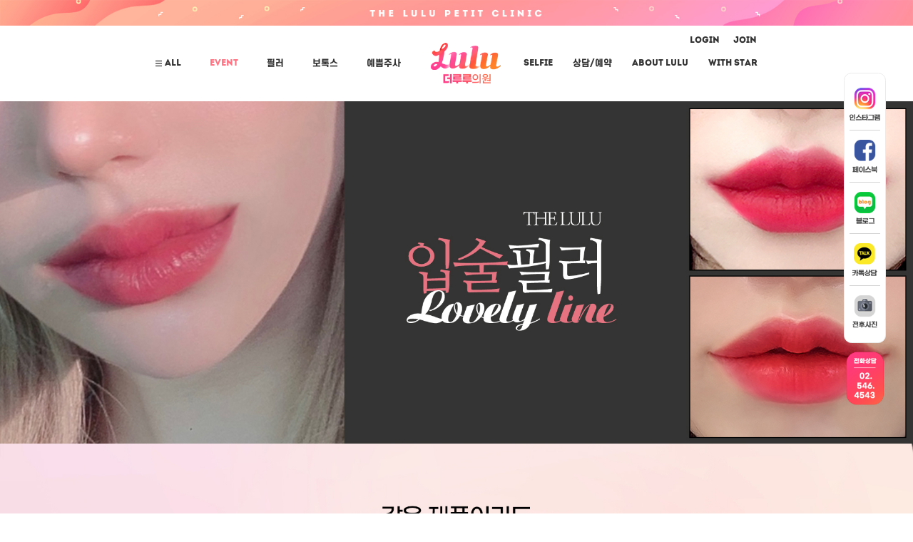

--- FILE ---
content_type: text/html; charset=UTF-8
request_url: https://theluluclinic.com/filler/lip-volumn
body_size: 29839
content:
<!DOCTYPE html>
<html lang="ko">
    <head>
        <title>시작부터 예쁜 곳, 더루루의원</title>
        
        <meta name="viewport" content="width=device-width, initial-scale=1.0">
        <meta http-equiv="content-type" content="text/html; charset=utf-8">
        <meta http-equiv="X-UA-Compatible" content="ie=edge">

        <meta name="naver-site-verification" content="a9ecab0f32890aa2283bbd333135c4e85a79b5b6" />
        <meta name="csrf-token" content="O5ibQVaK30NGY6vkyKOij3uEasgbja4DddzJ8C33">
        <meta name="robots" content="all">
        <meta name="robots" content="index,follow">

        
        <meta name="description" content="신사역1번출구 바로 앞, 시작부터 예쁜곳, 필러엔더루루, 필러는 안전하게 결과를 예쁘게,  예쁜필러, 동안주름필러, 필러중심">

        
        <meta property="og:title" content="시작부터 예쁜 곳, 더루루의원">
        <meta property="og:image" content="">
        <meta property="og:type" content="Website">
        <meta property="og:author" content="">
        <meta property="og:url" content="http://theluluclinic.com">
        <meta property="og:description" content="신사역1번출구 바로 앞, 시작부터 예쁜곳, 필러엔더루루, 필러는 안전하게 결과를 예쁘게,  예쁜필러, 동안주름필러, 필러중심">

        
        <meta itemprop="name" content="시작부터 예쁜 곳, 더루루의원">
        <meta itemprop="description" content="신사역1번출구 바로 앞, 시작부터 예쁜곳, 필러엔더루루, 필러는 안전하게 결과를 예쁘게,  예쁜필러, 동안주름필러, 필러중심">
        <meta itemprop="image" content="">
        <meta itemprop="author" content="">

        
        <meta name="twitter:card" content="summary">
        <meta name="twitter:site" content="@">
        <meta name="twitter:title" content="시작부터 예쁜 곳, 더루루의원">
        <meta name="twitter:description" content="신사역1번출구 바로 앞, 시작부터 예쁜곳, 필러엔더루루, 필러는 안전하게 결과를 예쁘게,  예쁜필러, 동안주름필러, 필러중심">
        <meta name="twitter:image" content="">
        <meta name="twitter:domain" content="http://theluluclinic.com">
        
                <meta property="og:image:width" content="1200">
        <meta property="og:image:height" content="628">
        
        <link rel="canonical" href="https://theluluclinic.com/filler/lip-volumn">
        <link rel="shortcut icon" href="https://theluluclinic.com/images/pavicon.png">
        <link rel="icon" href="https://theluluclinic.com/images/pavicon.png">
        <link rel="shortcut icon" href="https://theluluclinic.com/images/pavicon.png">
        <link rel="apple-touch-icon" href="https://theluluclinic.com/images/pavicon.png">
        <link rel="apple-touch-icon-precomposed" href="https://theluluclinic.com/images/pavicon.png">

        <script src="https://code.jquery.com/jquery-3.5.1.min.js"></script>
        <script src="https://theluluclinic.com/js/header.js"></script>
                <link rel="stylesheet" href="https://theluluclinic.com/css/common.css?v=24092406">
        <link rel="stylesheet" href="/css/filler.css">
        <script>
    window.onload = function(){
        var mySwiper = new Swiper('.filler-footer .swiper-container', {
            pagination: {
                el: '.filler-footer .swiper-pagination',
                clickable: true,
            },
            navigation: {
                nextEl: '.filler-footer .swiper-button-next',
                prevEl: '.filler-footer .swiper-button-prev',
            },
        });
    }
</script>

        <link rel="stylesheet" href="https://theluluclinic.com/swiper/swiper.css">
		<script src="https://theluluclinic.com/swiper/swiper.js"></script>

        <script>
			if(window.location.protocol == "http:"){
				window.location.protocol = "https:";
			}
		</script>
    </head>
    <body>
        <header id="header">
    <div class="header-top-banner mo_none">
        <div class="swiper-container swiper-container-vertical">
            <div class="swiper-wrapper">
                <div class="swiper-slide"><img src="https://theluluclinic.com/images/index/header-top-banner_1.jpg"></div>
                <div class="swiper-slide"><img src="https://theluluclinic.com/images/index/header-top-banner_3.jpg"></div>
            </div>
        </div>
    </div>

    <nav class="mo_none">
        <ul class="nav_1">
            <li class="font-intro"><i class="icon menu"></i>ALL
                <div class="all">
                    <ul>
                                                <li><a href="javascript:return false;" class="font-scoreR key line1">필러</a></li>
                                                <li><a href="/filler/lip-volumn" class="font-scoreR line1">입술볼륨</a></li>
                                                <li><a href="/filler/smile-lift" class="font-scoreR line1">입꼬리</a></li>
                                                <li><a href="/filler/cupid-line" class="font-scoreR line1">큐피트라인</a></li>
                                                <li><a href="/filler/lip-bone" class="font-scoreR line1">입꼭지/입술골</a></li>
                                                <li><a href="" class="font-scoreR line2"></a></li>
                                                <li><a href="/filler/lip-line" class="font-scoreR line2">입술선</a></li>
                                                <li><a href="/filler/lip-refiller" class="font-scoreR line2">입술리필러</a></li>
                                                <li><a href="/filler/nose-line" class="font-scoreR line2">코라인</a></li>
                                                <li><a href="/filler/dark-under-eyes" class="font-scoreR line2">눈밑다크/앞광대</a></li>
                                                <li><a href="" class="font-scoreR line3"></a></li>
                                                <li><a href="/filler/no-chin" class="font-scoreR line3">무턱</a></li>
                                                <li><a href="/filler/laugh-lines" class="font-scoreR line3">팔자/볼</a></li>
                                                <li><a href="/filler/volumn-forehead" class="font-scoreR line3">볼륨이마</a></li>
                                                <li><a href="/filler/cute-filler" class="font-scoreR line3">애교필러</a></li>
                                                <li><a href="" class="font-scoreR line4"></a></li>
                                                <li><a href="/filler/full-filler" class="font-scoreR line4">풀필러</a></li>
                                                <li><a href="/filler/eye-filler" class="font-scoreR line4">눈밑필러</a></li>
                                                <li><a href="/filler/neck-wrinkles" class="font-scoreR line4">목주름</a></li>
                                                <li><a href="/filler/fine-wrinkles" class="font-scoreR line4">잔주름</a></li>
                                                <li><a href="javascript:return false;" class="font-scoreR key line5">보톡스</a></li>
                                                <li><a href="/botox/face" class="font-scoreR line5">페이스보톡스</a></li>
                                                <li><a href="/botox/skin-injection" class="font-scoreR line5">피부팽팽주사</a></li>
                                                <li><a href="" class="font-scoreR line5"></a></li>
                                                <li><a href="" class="font-scoreR line5"></a></li>
                                                <li><a href="javascript:return false;" class="font-scoreR key line6">예쁨주사</a></li>
                                                <li><a href="/injection/double-chin" class="font-scoreR line6">윤곽주사</a></li>
                                                <li><a href="/injection/water-glossi" class="font-scoreR line6">물광주사</a></li>
                                                <li><a href="" class="font-scoreR line6"></a></li>
                                                <li><a href="" class="font-scoreR line6"></a></li>
                                            </ul>
                </div>
            </li>
            <li class="font-intro event"><a href="https://theluluclinic.com/event">EVENT</a></li>
                            <li class="font-scoreB"><a>필러</a>
                    <div class="filler">
                        <ul>
                                                        <li><a href="/filler/lip-volumn" class="font-scoreR line1">입술볼륨</a></li>
                                                        <li><a href="/filler/smile-lift" class="font-scoreR line1">입꼬리</a></li>
                                                        <li><a href="/filler/cupid-line" class="font-scoreR line1">큐피트라인</a></li>
                                                        <li><a href="/filler/lip-bone" class="font-scoreR line1">입꼭지/입술골</a></li>
                                                        <li><a href="/filler/lip-line" class="font-scoreR line2">입술선</a></li>
                                                        <li><a href="/filler/lip-refiller" class="font-scoreR line2">입술리필러</a></li>
                                                        <li><a href="/filler/nose-line" class="font-scoreR line2">코라인</a></li>
                                                        <li><a href="/filler/dark-under-eyes" class="font-scoreR line2">눈밑다크/앞광대</a></li>
                                                        <li><a href="/filler/no-chin" class="font-scoreR line3">무턱</a></li>
                                                        <li><a href="/filler/laugh-lines" class="font-scoreR line3">팔자/볼</a></li>
                                                        <li><a href="/filler/volumn-forehead" class="font-scoreR line3">볼륨이마</a></li>
                                                        <li><a href="/filler/cute-filler" class="font-scoreR line3">애교필러</a></li>
                                                        <li><a href="/filler/full-filler" class="font-scoreR line4">풀필러</a></li>
                                                        <li><a href="/filler/eye-filler" class="font-scoreR line4">눈밑필러</a></li>
                                                        <li><a href="/filler/neck-wrinkles" class="font-scoreR line4">목주름</a></li>
                                                        <li><a href="/filler/fine-wrinkles" class="font-scoreR line4">잔주름</a></li>
                                                    </ul>
                    </div>
                </li>
                            <li class="font-scoreB"><a>보톡스</a>
                    <div class="botox">
                        <ul>
                                                        <li><a href="/botox/face" class="font-scoreR line1">페이스보톡스</a></li>
                                                        <li><a href="/botox/skin-injection" class="font-scoreR line1">피부팽팽주사</a></li>
                                                    </ul>
                    </div>
                </li>
                            <li class="font-scoreB"><a>예쁨주사</a>
                    <div class="injection">
                        <ul>
                                                        <li><a href="/injection/double-chin" class="font-scoreR line1">윤곽주사</a></li>
                                                        <li><a href="/injection/water-glossi" class="font-scoreR line1">물광주사</a></li>
                                                    </ul>
                    </div>
                </li>
                    </ul>
        <div class="logo mo_none">
            <a href="https://theluluclinic.com"><img src="https://theluluclinic.com/images/logo.png"></a>
        </div>
        <ul class="nav_2">
            <li class="font-intro">SELFIE
                <div>
                    <ul>
                    <li><a href="https://theluluclinic.com/selfie/list" class="font-scoreR">셀카리뷰</a></li>
                    <li><a href="https://theluluclinic.com/before-after/list" class="font-scoreR">전후사진</a></li>
                    </ul>
                </div>
            </li>
            <li class="font-scoreB">상담/예약
                <div>
                    <ul>
                        <li><a href="https://theluluclinic.com/online-consult/list" class="font-scoreR">온라인상담</a></li>
                        <li><a href="https://theluluclinic.com/online-reservation/create" class="font-scoreR">온라인예약</a></li>
                    </ul>
                </div>
            </li>
            <li><a href="https://theluluclinic.com/about-lulu/doctors" class="font-intro">ABOUT LuLu</a></li>
            <li><a href="https://theluluclinic.com/with-star" class="font-intro">With Star</a></li>
            
        </ul>
        <ul class="loginWrap">
                        <li class="font-intro"><a href="https://theluluclinic.com/login">LOGIN</a></li>
                                    <li class="font-intro" style="margin-left:1.5vw;"><a href="https://theluluclinic.com/register">JOIN</a></li>
                    </ul>
    </nav>

    <nav class="pc_none">
        <div class="logo">
            <a href="https://theluluclinic.com"><img src="https://theluluclinic.com/images/logo.png"></a>
            <a href="tel:025464543" class="tel"><i class="icon phone"></i></a>
        </div>
        <ul>
            <li class="font-intro" onclick="mobile_all();"><i class="icon menu"></i>ALL</li>
            <li class="font-intro event"><a href="https://theluluclinic.com/event">EVENT</a></li>
            <li class="font-scoreB" onclick="$(this).toggleClass('on');">상담/예약
                <div>
                    <ul>
                        <li><a href="https://theluluclinic.com/online-consult/list" class="font-scoreR">온라인상담</a></li>
                        <li><a href="https://theluluclinic.com/online-reservation/create" class="font-scoreR">온라인예약</a></li>
                    </ul>
                </div>
            </li>
            <li class="font-scoreB"><a href="https://theluluclinic.com/before-after/list">전후사진</a></li>
        </ul>
        <div id="mobile_all">
            <div>
                <div class="login-wrap">
                                        <a href="https://theluluclinic.com/login" class="login"><div>로그인</div></a>
                                        <a href="https://theluluclinic.com/register" class="join"><div>회원가입</div></a>
                    <a href="javascript:return false;" onclick="mobile_all();"><i class="icon menu-close"></i></a>
                </div>
                <ul>
                                        <li onclick="menu_sub(this);"><span>필러</span><i class="icon next-menu"></i>
                        <div class="sub">
                            <ul>
                                                                                                <li class="line1"><a href="/filler/lip-volumn">입술볼륨</a></li>
                                                                                                                                <li class="line1"><a href="/filler/smile-lift">입꼬리</a></li>
                                                                                                                                <li class="line1"><a href="/filler/cupid-line">큐피트라인</a></li>
                                                                                                                                <li class="line1"><a href="/filler/lip-bone">입꼭지/입술골</a></li>
                                                                                                                                <li class="line2"><a href="/filler/lip-line">입술선</a></li>
                                                                                                                                <li class="line2"><a href="/filler/lip-refiller">입술리필러</a></li>
                                                                                                                                <li class="line2"><a href="/filler/nose-line">코라인</a></li>
                                                                                                                                <li class="line2"><a href="/filler/dark-under-eyes">눈밑다크/앞광대</a></li>
                                                                                                                                <li class="line3"><a href="/filler/no-chin">무턱</a></li>
                                                                                                                                <li class="line3"><a href="/filler/laugh-lines">팔자/볼</a></li>
                                                                                                                                <li class="line3"><a href="/filler/volumn-forehead">볼륨이마</a></li>
                                                                                                                                <li class="line3"><a href="/filler/cute-filler">애교필러</a></li>
                                                                                                                                <li class="line4"><a href="/filler/full-filler">풀필러</a></li>
                                                                                                                                <li class="line4"><a href="/filler/eye-filler">눈밑필러</a></li>
                                                                                                                                <li class="line4"><a href="/filler/neck-wrinkles">목주름</a></li>
                                                                                                                                <li class="line4"><a href="/filler/fine-wrinkles">잔주름</a></li>
                                                                                            </ul>
                        </div>
                    </li>
                                        <li onclick="menu_sub(this);"><span>보톡스</span><i class="icon next-menu"></i>
                        <div class="sub">
                            <ul>
                                                                                                <li class="line1"><a href="/botox/face">페이스보톡스</a></li>
                                                                                                                                <li class="line1"><a href="/botox/skin-injection">피부팽팽주사</a></li>
                                                                                            </ul>
                        </div>
                    </li>
                                        <li onclick="menu_sub(this);"><span>예쁨주사</span><i class="icon next-menu"></i>
                        <div class="sub">
                            <ul>
                                                                                                <li class="line1"><a href="/injection/double-chin">윤곽주사</a></li>
                                                                                                                                <li class="line1"><a href="/injection/water-glossi">물광주사</a></li>
                                                                                            </ul>
                        </div>
                    </li>
                                        <li><a href="https://theluluclinic.com/event"><span>이벤트</span><i class="icon next-menu"></i></a></li>
                    <li><a href="https://theluluclinic.com/selfie/list"><span>SELFIE</span><i class="icon next-menu"></i></a></li>
                    <li><a href="https://theluluclinic.com/before-after/list"><span>전후사진</span><i class="icon next-menu"></i></a></li>
                    <li onclick="menu_sub(this);"><span>상담/예약</span><i class="icon next-menu"></i>
                        <div class="sub">
                            <ul>
                            <li><a href="https://theluluclinic.com/online-consult/list">온라인상담</a></li>
                            <li><a href="https://theluluclinic.com/online-reservation/create">온라인예약</a></li>
                            </ul>
                        </div>
                    </li>
                    <li><a href="https://theluluclinic.com/about-lulu/doctors"><span>어바웃루루</span><i class="icon next-menu"></i></a></li>
                    <li><a href="https://theluluclinic.com/with-star"><span>With STAR</span><i class="icon next-menu"></i></a></li>
                </ul>
            </div>
            
        </div>
    </nav>

    <div class="quick-bar mo_none">
        <div>
            <div>
                <a href="https://www.instagram.com/theluluclinic/" target="_blank"><img src="https://theluluclinic.com/images/quickbar/instagram.png"></a>
            </div>
            <div>
                <a href="https://www.facebook.com/THELULUCLINIC" target="_blank"><img src="https://theluluclinic.com/images/quickbar/facebook.png"></a>
            </div>
            <div>
                <a href="https://blog.naver.com/theluluclinic" target="_blank"><img src="https://theluluclinic.com/images/quickbar/blog.png"></a>
            </div>
            <div>
                <a href="http://pf.kakao.com/_xdyPSd/chat" target="_blank"><img src="https://theluluclinic.com/images/quickbar/kakao.png"></a>
            </div>
            <div>
                <a href="https://theluluclinic.com/before-after/list"><img src="https://theluluclinic.com/images/quickbar/photos.png"></a>
            </div>
        </div>
        <div>
            <a href="tel:05464543"><img src="https://theluluclinic.com/images/quickbar/call.png"></a>
        </div>
    </div>
</header>				<div id="app">
	        <div class="top-image">
			<img src="/images/filler/lip-volumn_pc.jpg?v=7" class="mo_none">
		<img src="/images/filler/lip-volumn_mo.jpg?v=7" class="pc_none">

	</div>

<div>
	<img src="/images/filler/bottom_pc.jpg?v=1" class="mo_none">
	<img src="/images/filler/bottom_mo.jpg?v=1" class="pc_none">
</div>

<div class="filler-footer mo_none">
    <div class="filler-qna">
        <div class="filler-footer-title">
            <img src="https://theluluclinic.com/images/filler/filler-footer-title.png?v=1">
        </div>
        <!-- Slider main container -->
        <div class="swiper-container">
            <!-- If we need pagination -->
            <div class="swiper-pagination"></div>
            <!-- Additional required wrapper -->
            <div class="swiper-wrapper">
                <!-- Slides -->
                <div class="swiper-slide"><img src="https://theluluclinic.com/images/filler/detail/detail_1.png"></div>
                <div class="swiper-slide"><img src="https://theluluclinic.com/images/filler/detail/detail_2.png"></div>
                <div class="swiper-slide"><img src="https://theluluclinic.com/images/filler/detail/detail_3.png"></div>
                <div class="swiper-slide"><img src="https://theluluclinic.com/images/filler/detail/detail_4.png"></div>
                <div class="swiper-slide"><img src="https://theluluclinic.com/images/filler/detail/detail_5.png"></div>
            </div>
            <!-- If we need navigation buttons -->
            <div class="swiper-button-prev"></div>
            <div class="swiper-button-next"></div>
        </div>        
    </div>
</div>

<div class="filler-selfie">
	<div id="sub-tail-title">
		DOCTOR OF DERMATOLOGY <img src="/images/index/event-pointer.png">
	</div>
	<div id="sub-tail" style="text-align:center">
		<img src="https://theluluclinic.com/images/sub_tail_pc.jpg?v=2" class="mo_none">
		<img src="https://theluluclinic.com/images/sub_tail_mo.jpg?v=2" class="pc_none">
		<div class="exp" >
			<h4>더루루의원은</h4>
			트렌디한 라인으로 디자인 하기보다는<br>
			전체 얼굴 비율과 밸런스 등을 체크하여<br>
			나에게 맞는 디자인으로 라인을 개선해 드립니다.
		</div>
		<div class="sign" >
			<span>더루루의원</span> 정광석 원장
		</div>
	</div>
</div>
				</div>
                <div class="footer-sns pc_none">
    <ul>
        <li><a href="https://www.instagram.com/theluluclinic/"><img src="https://theluluclinic.com/images/icons/footer_instagram.png"></a></li>
        <li><a href="https://www.facebook.com/THELULUCLINIC"><img src="https://theluluclinic.com/images/icons/footer_facebook.png"></a></li>
        <li><a href="https://blog.naver.com/theluluclinic"><img src="https://theluluclinic.com/images/icons/footer_blog.png"></a></li>
    </ul>
</div>

<footer id="footer">
    <div class="footer-wrap">
        <div class="location">
            <h2 class="font-intro">LOCATION</h2>
            <div class="map">
                <img src="https://theluluclinic.com/images/map.jpg">
            </div>
        </div>
        <div class="contact">
            <h2 class="font-intro">CONTACT</h2>
            <div class="tel"><a href="tel:025464543">02-546-4543</a></div>
            <div class="contact-info">
                <address>서울시 강남구 도산대로 114길, 5층(논현동,수일빌딩)<div>5F Sooil Building, 114(Nonhyun-dong),<br>Road to Dosan, Gangnam-gu,</div></address>
                <div>
                    <div>대표자명 : 정광석</div>
                    <div>사업자등록번호 : 863-20-00433</div>
                </div>
            </div>
            <div class="company-info">
                <p class="copyright">The Lulu Clinic 더 루루 클리닉 ALL RIGHTS RESERVED 2020</p>
                <div>
                    <div><a href="#">이용약관</a></div>
                    <div><a href="/privacy">개인정보처리방침</a></div>
                    <div><a href="/privacy#section2">영상정보처리기기운영·관리방침</a></div>
                </div>
            </div>
        </div>
    </div>
    <div class="footer_consult pc_none">
        <form name="contactForm" class="contactForm" method="post" action="https://theluluclinic.com/consult/store">
            <input type="hidden" name="_token" value="O5ibQVaK30NGY6vkyKOij3uEasgbja4DddzJ8C33">            <div class="input-form-wrap">
                <div>
                    <div class="input-wrap">
                        <input type="text" placeholder="이름" class="input-form" name="name" onkeypress="hangul();" required>
                    </div>
                    <div class="input-wrap">
                        <input type="text" placeholder="연락처" class="input-form" name="phone" oninput="this.value = this.value.replace(/[^0-9.]/g, '').replace(/(\..*)\./g, '$1');" minlength="11" maxlength="11" required>
                    </div>
                    <div class="input-wrap">
                        <select name="kind" class="input-form" required>
                            <option value="">시술종류</option>
                            <option value="필러">필러</option>
                            <option value="보톡스">보톡스</option>
                            <option value="윤곽주사">윤곽주사</option>
                            <option value="피부광주사">피부광주사</option>
                        </select>
                    </div>
                </div>
            </div>
            <div class="input-form-wrap checkbox-form-wrap">
                <!--<div class="input-wrap">
                    <input type="checkbox" name="marketing-agree" id="marketing-agree">
                    <label for="marketing-agree">마케팅 및 광고 활용 동의 (선택)</label>
                </div>-->
                <div class="input-wrap">
                    <input type="checkbox" name="privacy-agree" id="footer-privacy-agree" required>
                    <label for="footer-privacy-agree">개인정보수집 및 이용 동의 (필수)<a href="/privacy" target="_blank" class="more-detail">자세히</a></label>
                    <input type="radio" name="type" value="call" id="type-phone">
                    <label for="type-phone">전화</label>
                    <input type="radio" name="type" value="kakao" id="type-kakao">
                    <label for="type-kakao">카톡</label>
                    <button class="btn-submit">상담문의</button>
                </div>
                
            </div>
            
            
        </form>
    </div>

    <div class="kakao_consult">
        <a href="http://pf.kakao.com/_xdyPSd/chat" target="_blank"><i class="icon kakao"></i></a>
    </div>
</footer>


    </body>
</html>

--- FILE ---
content_type: text/css
request_url: https://theluluclinic.com/css/common.css?v=24092406
body_size: 27892
content:
*{
    padding:0; 
    margin:0;
    box-sizing:border-box;
}

.clear:after{
    display:block; 
    content:'';
    clear:both;
}

body{
    color:#333;
    word-break: break-all;
    font-size : 14px;
    line-height: initial;
    width : 100%;
    max-width : 1920px;
    margin : 0 auto;
    font-family: Sans-serif;
}

li{
    list-style : none;
}

a{
    color:inherit; 
    text-decoration: none;
    cursor : pointer;
    display : inline-block;
    width : 100%;
    height : 100%;
}

a:focus, a:hover{
    text-decoration : none !important;
}

address{
    font-style : normal;
}

img{
    width:100%; 
    vertical-align : bottom;
}

.wrap{
    max-width : 1200px;
    margin : 0 auto;
}

.no-line{
    border:0 !important;
}

/*
input.checkbox{
    width : 0px;
    height: 0px;
    position : absolute;
    top : 0;
    bottom : 0;
    left : 0;
    right : 0;
    margin : auto;
}*/

button { 
    background-color : transparent;
    border : 0;
    cursor : pointer;
    font-size : inherit;
    color : inherit;
    outline : none;
}

button:active{
    background-color : none;
}

i{
    display : inline-block;
    vertical-align : middle;
}

input{
    border-radius : 0;
    border : 0;
}

input:focus{
    outline : none;
}

.radio, .checkbox{
    width : 0;
    height : 0;
    border : 0;
    -webkit-appearance: none;
}

select{
    -webkit-appearance: none;
}

.input{
    border : 1px solid #aaa;
    width : 100%;
}

.pc_none{
    display : none;
    width : 0;
}

.mo_none{
    display : block;
}


input[type='checkbox']:checked + label:before, input[type='checkbox']:checked + label:after{
    background-image : url('/images/icons/check.png');
    background-size : 100%;
    background-repeat : no-repeat;
    background-position : center;
}


input[type='radio']:checked + label:before{
    background-image : url('/images/icons/check.png');
    background-size : 100%;
    background-repeat : no-repeat;
    background-position : center;
}

.pages-tab{
    position:absolute;
    top : 100%;
    left : 0;
    width : 100%;
}

.pages-tab > ul{
    display: flex;
    justify-content: space-around;
    align-items: center;
    margin: auto;
    padding-top : 1em;
}

.pages-tab > ul > li{
    font-size : 1.1em;
    font-weight : 700;
    color : #868080;
    cursor : pointer;
   
}

.pages-tab > ul > li.on{
    border-bottom : 5px solid #ff7383;
    color : #ff7383;
}



@media screen and (max-width : 768px){
    .pc_none{
        display : block;
        width: inherit;
    }
    
    img.pc_none{
        width : 100%;
    }

    .mo_none{
        display : none;
    }

    body{
        font-size : 12px;
    }
}
@font-face{
    font-family : "Intro";
    src:url('/font/Intro.ttf.woff') format("woff");
    font-style: normal;
    font-weight: normal;
}

@font-face{
    font-family : "ScoreEL";
    src: url('https://cdn.jsdelivr.net/gh/projectnoonnu/noonfonts_six@1.2/S-CoreDream-2ExtraLight.woff') format('woff');
    font-style: normal;
    font-weight: normal;
}

@font-face{
    font-family : "ScoreL";
    src: url('https://cdn.jsdelivr.net/gh/projectnoonnu/noonfonts_six@1.2/S-CoreDream-3Light.woff') format('woff');
    font-style: normal;
    font-weight: normal;
}

@font-face{
    font-family : "ScoreR";
    src: url('https://cdn.jsdelivr.net/gh/projectnoonnu/noonfonts_six@1.2/S-CoreDream-4Regular.woff') format('woff');
    font-style: normal;
    font-weight: normal;
}

@font-face{
    font-family : "ScoreM";
    src: url('https://cdn.jsdelivr.net/gh/projectnoonnu/noonfonts_six@1.2/S-CoreDream-5Medium.woff') format('woff');
    font-style: normal;
    font-weight: normal;
}


@font-face{
    font-family : "ScoreB";
    src: url('https://cdn.jsdelivr.net/gh/projectnoonnu/noonfonts_six@1.2/S-CoreDream-6Bold.woff') format('woff');
    font-style: normal;
    font-weight: normal;
}

@font-face{
    font-family : "ScoreEB";
    src: url('https://cdn.jsdelivr.net/gh/projectnoonnu/noonfonts_six@1.2/S-CoreDream-7ExtraBold.woff') format('woff');
    font-style: normal;
    font-weight: normal;
}

@font-face{
    font-family : "GmarketB";
    src: url('https://cdn.jsdelivr.net/gh/projectnoonnu/noonfonts_2001@1.1/GmarketSansBold.woff') format('woff');
    font-style: normal;
    font-weight: normal;
}

@font-face{
    font-family : "GmarketL";
    src: url('https://cdn.jsdelivr.net/gh/projectnoonnu/noonfonts_2001@1.1/GmarketSansLight.woff') format('woff');
    font-style: normal;
    font-weight: normal;
}


.font-intro{
    font-family : "Intro";
}

.font-scoreL{
    font-family : "ScoreL";
}

.font-scoreR{
    font-family : "ScoreR";
}

.font-scoreB{
    font-family : "ScoreB";
}

.font-scoreB{
    font-family : "ScoreEB";
}
.header-top-banner{
    height : 2.81vw;
    overflow : hidden;
}

#header .logo{
    width : 8.07vw;
}

.header-top-banner .swiper-container{
    height : 100%;
}

#header nav{
    display : flex;
    align-items : center;
    justify-content: center;
    position : relative;
    padding : 1.82vw 0;
}

#header nav.pc_none{
    display : none;
}

#header nav > ul{
    display : flex;
    align-items: center;   
    font-size : 0.97vw;
    cursor : pointer;
}

#header nav > ul > li, #header nav > ul > li > a{
    position : relative;
    height: 100%;
    display : flex;
    align-items: center;
}


#header .nav_1{
    top : 0;
    left : 15.625vw;
    height: 100%;
}   

#header .nav_2{
    top : 0;
    right : 19.625vw;
    height : 100%;
}

#header .nav_1 > li{
    margin-right : 3.125vw;
}

#header .event{
    color : #ff7383;
}

#header nav > ul > li > div{
    display : block;
    position : absolute;
    top : 100%;
    left : -150%;
    height : 11.97vw;
    height : 0;
    overflow: hidden;
    background-color: rgba(255,255,255,0.9);
    z-index : 2;
    transition : .4s;
}

#header nav > ul > li:hover > div {display : block;}

#header .nav_1 > li > .all{width : 50vw;}

#header .nav_1 > li:hover > .all, #header .nav_1 > li > div.all > ul{height : 14vw;}

#header .nav_1 > li > div.filler{width : 32.55vw;}

#header .nav_1 > li:hover > .filler, 
#header .nav_1 > li > div.filler > ul {height: 11.97vw;}

#header .nav_1 > li:hover > .injection,
#header .nav_1 > li > div.injection > ul{
    height : 7.5vw;
}

#header .nav_1 > li > div.botox {width: 11vw;  left: -140%;}

#header .nav_1 > li:hover > .botox, 
#header .nav_1 > li > div.botox > ul{
    height : 7.5vw;
}

#header .nav_1 > li > div.injection {width: 10vw; left: -80%;}    

#header .nav_1 > li > div.filler .line1, #header .nav_1 > li > div.all .line1{width : 7.5vw;}

#header .nav_1 > li > div.filler .line2, 
#header .nav_1 > li > div.all .line2,
#header .nav_1 > li > div.all .line5 {
    width : 8.54vw;
}

#header .nav_1 > li > div.filler .line3, 
#header .nav_1 > li > div.all .line3,
#header .nav_1 > li > div.all .line4,
#header .nav_1 > li > div.all .line6 {
    width : 6.77vw;
}

#header nav > ul > li > div > ul{
    display:flex;
    flex-wrap : wrap;
    flex-direction : column;
    height : 100%;
    padding : 2.08vw 3vw 1.5vw;
}

#header .nav_1 > li > div.botox > ul {padding : 2vw 2.50vw 1.5vw;}

#header nav > ul > li > div > ul > li{
    margin-bottom : 1.04vw;
    height: 0.90vw;
    letter-spacing: -0.5px;
}

#header nav > ul > li > div > ul > li a:hover{color : #f67585;}

#header nav > ul > li > div > ul > li a.key:hover{color : #333;}

#header .nav_1 > li > div.all > ul > li:nth-child(5n){margin-bottom : 0;}

#header .nav_1 > li > div.filler > ul > li:nth-child(4n){margin-bottom : 0;}

#header .nav_1 > li > div.botox > ul > li:nth-child(3n){margin-bottom : 0;}

#header .nav_1 > li > div.injection > ul > li:nth-child(4n){margin-bottom : 0;}

#header .nav_2 > li > div > ul > li:nth-child(2n){
    margin-bottom : 0;
}

#header .nav_1 > li > div > ul > li > a{
    font-size : inherit;
}

#header .nav_1 > li > div > ul > li > a.key{
    font-weight : 700;
}

#header .nav_1 > li > div.injection .line1{
    width : 7.08vw;
}

#header .nav_2 > li{
    margin-left : 2.2vw;
}

#header .nav_2 > li > div{
    left : -80%;
    width : 10.41vw;
}

#header .nav_2 > li:hover > div, #header .nav_2 > li > div > ul{
    height : 7.8vw;
}

#header .nav_2 > li > div > ul{
    padding : 2.08vw 2.70vw 2.60vw;
}

#header .loginWrap {
	position : absolute; 
	top : 1.2vw; 
	right : 17.125vw;
}

.quick-bar{
    position: fixed;
    z-index: 3;
    right: 3vw;
    width: 4.58vw;
    top: 8vw;
}

.quick-bar > div:first-child{
    background-color: #fff;
    border-radius: 0.83vw;
    padding: 0.52vw;
    border: 1px solid #eaeaea;
    margin-bottom : 0.72vw;
}

.quick-bar > div:first-child > div{
    padding : 1.04vw 0;
    border-bottom : 1px solid #d3d3d3;
}

.quick-bar > div:first-child > div:last-child{
    border-bottom : 0;
}

@media screen and (max-width : 768px){
    #header nav.mo_none{
        display : none;
    }

    #header nav.pc_none{
        display : block;
        padding : 0;
    }

    #header .logo{
        width : 100%;
        height : 16.92vw;
        border-bottom : 0.26vw solid #e5e5e5;
        position : relative;
    }

    #header .logo > a{
        display : flex;
        align-items : center;
        justify-content: center;
    }

    #header .logo img{
        width : 20.18vw;
    }

    #header nav > ul{
        position : relative;
        height : 11.71vw;
        font-size : 3.90vw;
        padding : 0 4.55vw;
        justify-content: space-between;
        border-bottom: .26vw solid #e5e5e5;
    }

    #header .tel{
        position : absolute;
        top :0;
        bottom : 0;
        margin : auto;
        right : 3.9vw;
        width : auto;
    }

    #header #mobile_all{
        background-color : #fff;
        position:absolute;
        display:none;
        z-index:3;
    }

    #header #mobile_all >div{
        width : 41.14vw;
        height : calc(100vh - 48.94vw);
    }

    #header #mobile_all .login-wrap{
        display:flex;
        height : 10.41vw;
        align-items: center;
        padding-left : 1.95vw;
        padding-right : 1.95vw;
        flex-wrap : wrap;
        border-bottom : 0.26vw solid #e5e5e5;
    }

    #header #mobile_all .login{
        margin-right : 1.69vw;
        background-color : #000;
        color : #fff;
        font-size : 2.85vw;
        font-family : 'ScoreM';
        width : 11.97vw;
        height : 5.20vw;
        display : flex;
        justify-content: center;
        align-items : center;
    }

    #header #mobile_all .join{
        margin-right : 1.69vw;
        background-color : #ff7383;
        color : #fff;
        font-size : 2.85vw;
        font-family : 'ScoreM';
        width : 13.02vw;
        height : 5.20vw;
        display : flex;
        justify-content: center;
        align-items : center;
    }

    #header #mobile_all .login > div,
    #header #mobile_all .join > div{
        height : 2.85vw;
    }

    #header #mobile_all .join + a{
        width: auto;
        height: auto;
        margin-left: auto;
    }

    #header #mobile_all .sub{
        position: absolute;
        left: 100%;
        width: 39.06vw;
        background-color: #fafafa;
        top: 0;
        height:100%;
        padding-top : 5.20vw;
        padding-left : 8vw;
        display : none;
    }

    #header #mobile_all > div > ul > li{
        font-family : 'ScoreM';
        font-size : 3.38vw;
        height : 7.8125vw;
        padding-left : 2.60vw;
        padding-right : 1.95vw;
        display : flex;
        justify-content: space-between;
        align-items: center;
        border-bottom : 0.26vw solid #f1f1f1;
    }
    
    #header #mobile_all > div > ul > li > span,
    #header #mobile_all > div > ul > li > a > span{
        display:inline-block;
        height : 3.38vw;
    }

    #header #mobile_all > div > ul > li > a{
        display : flex;
        justify-content: space-between;
        align-items: center;
    }

    #header #mobile_all > div > ul > li.on{
        background-color : #ff7383;
        color : #fff;
    }

    #header #mobile_all > div > ul > li.on .sub{
        display : block;
    }

    #header #mobile_all .sub > ul > li{
        color : #474747;
        list-style-type: initial;
        font-size : 3.125vw;
        margin-bottom : 4.16vw;
    }

    #header #mobile_all .sub > ul > li.sub-nav{
        list-style:none;
        padding-left : 2vw;
    }

    #header #mobile_all .sub > ul > li.sub-nav:before{
        content : '-';
        display : inline-block;
        margin-right: 1vw;
    }

    #header #mobile_all .sub > ul > li.sub-nav a{
        display:inline;
    }

    #header nav > ul > li:hover > div {
        width : 25vw;
        left : -40%;
    }
    #header nav > ul > li:hover > div{
        display : none; 
    }

    #header nav > ul > li.on > div {
        width : 25vw;
        left : -40%;
        display : block;
    }

    #header nav>ul>li>div{
        height : auto;
        display : none;
        z-index : 10;
    }

    #header nav>ul>li>div>ul{
        display : block;
        z-index : 10;
    }

    #header nav>ul>li>div>ul>li{
        height : auto;
        margin-bottom : 2vw;
    }

    

}

@media screen and (min-width:1921px){
	#header .loginWrap {position : absolute; top: 1.2vw;right : 6.5vw;}
}

@media screen and (min-width : 3841){

    .header-top-banner {height : 54px;}
    #header .logo {width : 155px;}
    #header nav > ul {font-size : 18.74px;}    
    #header .nav_1 {left : 300px;}
	#header .nav_2 {right : 300px;}
    #header .nav_1 > li > div {height : 230px;}
    #header .nav_1 > li > div.all {
        width : 960px;
        height : 275px;
    }
    #header .nav_1 > li > div.filler {width : 625px;}
    #header .nav_1 > li > div.botox {width : 224px;height : 197px;}
    #header .nav_1 > li > div.injection {width : 346px;}    
    #header .nav_1 > li > div.filler > ul {padding : 40px 65px 50px;}
    #header .nav_1 > li > div.botox > ul {padding : 40px 52px 50px;}
    #header .nav_2 > li > div > ul {padding : 40px 52px 50px;}
    #header nav > ul > li > div > ul > li {margin-bottom : 20px;}

    #header .nav_1 > li > div.filler .line1,
    #header .nav_1 > li > div.all .line1{width : 144px;}    

    #header .nav_1 > li > div.filler .line2,
    #header .nav_1 > li > div.all .line2,
    #header .nav_1 > li > div.all .line5 {width : 164px;}

    #header .nav_1 > li > div.filler .line3,
    #header .nav_1 > li > div.all .line3,
    #header .nav_1 > li > div.all .line4,
    #header .nav_1 > li > div.all .line6 {width : 130px;}

    #header .nav_1 > li > div > ul > li > a {font-size : 17.3px;}
    #header .nav_1 > li {margin-right : 60px;}
    #header .nav_1 > li > div.injection .line1 {width : 136px;}
    #header .nav_2 > li {margin-left : 75px;}
    #header .nav_2 > li > div {width : 200px;height : 150px;}	
}

#sub-tail-title {
	font-size: 1.5rem;
	font-family: "Intro";
	text-align: center;
	padding: 3rem 0 4rem;
}
#sub-tail-title img {width: 2rem;}
#sub-tail
 {
	position: relative;
	margin: 0 auto;
	max-width:55%;
	color: #000;
}
#sub-tail
 .exp {
	position: absolute;
	bottom: 13%;
	left: 5.6%;
	font-size: 2rem;
	font-family: "GmarketL";
	text-align: left;
}
#sub-tail
 .exp h4 {
	font-size: 3rem;
	font-family: "GmarketB";
	margin-bottom: 1rem;
}
#sub-tail
 .sign {
	position: absolute;
	right: 5%;
	font-family: "GmarketB";
	font-size: 3rem;
	bottom: 3%;
}
#sub-tail .sign span{
	font-family: "GmarketL";
	font-size: 1.1rem;
}
@media screen and (max-width:1600px){
	#sub-tail .exp {font-size: 1.5rem;}
	#sub-tail .exp h4 {font-size: 2rem;}
	#sub-tail .sign {font-size: 2rem;}
	#sub-tail .sign span {font-size: 1rem;}
}
@media screen and (max-width:1200px){
	#sub-tail-title {font-size: 1rem;}
	#sub-tail-title img {font-size: 1.5rem;}
	#sub-tail .exp {font-size: 1.2rem;}
	#sub-tail .exp h4 {font-size: 1.5rem;}
	#sub-tail .sign {font-size: 1.5rem;}
	#sub-tail .sign span {font-size: 0.9rem;}
}
@media screen and (max-width:768px){
	#sub-tail {max-width: 100%;}
	#sub-tail .exp {font-size: 1rem;}
}

#footer{
    margin-top : 4.16vw;
    padding-top : 3.43vw;
    padding-bottom : 4.58vw;
    background-color : #ebebeb;
}
#footer .footer-wrap{
    width : 66.04vw;
    margin : 0 auto;
    display : flex;
    align-items: flex-start;
    justify-content: space-between;
}
#footer .footer-wrap .location {margin-right: 2vw;}
#footer .footer-wrap h2{
    color : #b2b2b2;
    letter-spacing : 2px;
    font-size : 1.5625vw;
    margin-bottom : 1.77vw;
}
#footer .footer-wrap .tel{
    font-family : "GmarketB";
    font-size : 2.60vw;
    height : 2.60vw;
    margin-bottom : 1.77vw;
}
#footer .footer-wrap .contact-info{
    font-size : 1.19vw;
    font-family : "ScoreR";
    padding-bottom : 1.04vw;
    margin-bottom : 1.04vw;
    border-bottom : 2px solid #c6c6c6;
}
#footer .footer-wrap .contact-info > div{
    display : flex;
    justify-content: space-between;
    font-size : 1vw;
}
#footer .footer-wrap .company-info{
    font-size : 0.88vw;
    font-family : "ScoreR";
}
#footer .footer-wrap .company-info > div{
    display : flex;
    justify-content: space-between;
}
#footer .footer-wrap .contact-info > address, #footer .footer-wrap .company-info .copyright{
    margin-bottom : 0.3vw;
}

.wrap_controllers.hide{
    display : none;
}

@media screen and (max-width : 768px){
    .footer-sns{
        margin-top: 9.11vw;
        background-color : #f2f2f2;
        height : 21.48vw;
        display : flex;
        align-items: center;
        justify-content: center;
    }

    .footer-sns > ul{
        display : flex;
        align-items: center;
        justify-content: space-between;
        width : 39.06vw;
        
    }

    .footer-sns > ul > li{
        width : 10.41vw;
        height : 10.67vw;
    }
    
    #footer{
        margin-top : 0;
        padding-top : 10.41vw;
        padding-bottom : 24.89vw;
    }

    #footer .footer-wrap{
        flex-direction : column;
        width : 82.29vw;
        justify-content: center;
    }

    #footer .footer-wrap h2{
        font-size : 4.3vw;
        margin-bottom : 5.46vw;
    }

    #footer .footer-wrap > div{
        width : 100%;
    }

    #footer .footer-wrap .location{
        margin-bottom : 6.51vw;
    }

    #footer .footer-wrap .tel{
        font-size : 7.29vw;
        height : 7.29vw;
        margin-bottom : 5.20vw;
    }

    #footer .footer-wrap .contact-info{
        font-size : 3.38vw;
        padding-bottom: 2.60vw;
        margin-bottom : 2.60vw;
    }

    #footer .footer-wrap .contact-info > address{
        margin-bottom : 2.60vw;
    }

    #footer .footer-wrap .company-info{
        font-size : 2.60vw;
    }

    #footer .footer-wrap .contact-info > div{
        font-size : 3vw;
    }

    #footer .footer-wrap .company-info .copyright{
        margin-bottom : 2.08vw;
    }

    #footer .footer_consult{
        height : 20.31vw;
        background-image : url('/images/footer_consult_bg.png');
        background-size : 100%;
        position : fixed;
        left : 0;
        bottom : 0;
        width : 100%;
        padding : 1.95vw;
        z-index : 1;
    }

    #footer .footer_consult .input-form-wrap > div{
        display : flex;
        justify-content: space-between;
    }

    #footer .footer_consult input[name='name']{
        width: 26.04vw;
        border-radius: 7.16vw;
        height: 7.16vw;
        border : 1px solid #ff7383;
        color : #999999;
        font-family : 'ScoreM';
        font-size : 2.99vw;
        padding-left : 2.60vw;
    }

    #footer .footer_consult input[name='phone']{
        width : 41.01vw;
        border-radius: 7.16vw;
        height: 7.16vw;
        border : 1px solid #ff7383;
        color : #999999;
        font-family : 'ScoreM';
        font-size : 2.99vw;
        padding-left : 2.60vw;
    }

    #footer .footer_consult select{
        width : 26.5625vw;
        border-radius: 7.16vw;
        height: 7.16vw;
        border : 1px solid #ff7383;
        color : #999999;
        font-family : 'ScoreM';
        font-size : 2.99vw;
        padding-left : 2.60vw;
        background-color : #fff;
        background-image: url(/images/icons/arrow-down.png);
        background-repeat: no-repeat;
        background-position: right 2vw center;
        background-size : 2.08vw 1.82vw;
        -webkit-appearance: none;
        -moz-appearance: none;
        appearance: none;
    }

    #footer .checkbox-form-wrap .input-wrap label .more-detail{
        color : #242424;
        margin-left: 1.17vw;
    }

    #footer .checkbox-form-wrap .input-wrap:first-child{
        margin : 0;
        margin-top : 2.60vw;
        width : 100%;
    }

    #footer .btn-submit{
        width : 27.86vw;
        height : 7.03vw;
        border-radius: 7.03vw;
        background-color : #000;
        color : #fff;
        font-family : 'ScoreB';
        font-size : 3.515625vw;
    }

    #footer .checkbox-form-wrap .input-wrap label[for='footer-privacy-agree']:before{
        margin-right : 1.30vw;
    }

    #footer .checkbox-form-wrap .input-wrap label:before{
        margin-right : 0.78vw;
    }

    #footer .checkbox-form-wrap .input-wrap label[for='footer-privacy-agree']{
        font-family : 'ScoreM';
        font-size : 2.21vw;
    }

    #footer .checkbox-form-wrap .input-wrap label{
        font-family : 'ScoreB';
        font-size : 2.86vw;
    }

    #footer .checkbox-form-wrap .input-wrap label:before{
        width: 3.25vw;
        height: 3.25vw;
    }
    
    #footer .checkbox-form-wrap .input-wrap label{
        letter-spacing : -1px;
    }

    #footer .checkbox-form-wrap .input-wrap input {
        width: 0;
        height: 0;
        border: 0;
    }

    #footer .checkbox-form-wrap .input-wrap label:before {
        content: '';
        display: block;
        background-color: #fff;
        border: 1px solid #695c5c;
    }

    #footer .checkbox-form-wrap .input-wrap label{
        display : flex;
        align-items: center;
    }

    #footer .checkbox-form-wrap .input-wrap label .more-detail{
        text-decoration: underline;
        width: auto;
        height: auto;
    }

    #footer .kakao_consult{
        position : fixed;
        bottom : 23.4375vw;
        right : 3.9vw;
        z-index : 1;
    }

    #footer .root_daum_roughmap{
        width : 100% !important;
        height :30.72vw !important;
    }
}

@media screen and (min-width : 1921px){
    #footer{
        margin-top : 80px;
        padding-top : 66px;
        padding-bottom : 88px;
    }
    
    #footer .footer-wrap{
        width : 1268px;
    }

    #footer .footer-wrap h2{
        font-size : 30px;
        margin-bottom : 34px;
    }

    #footer .footer-wrap .tel{
        font-size : 50px;
        margin-bottom : 34px;
    }

    #footer .footer-wrap .contact-info{
        font-size : 23px;
        padding-bottom : 20px;
        margin-bottom : 20px;
    }

    #footer .footer-wrap .company-info{
        font-size : 17px;
    }

    #footer .footer-wrap .contact-info > address, #footer .footer-wrap .company-info .copyright{
        margin-bottom : 6px;
    }
}
.icon{
    display:inline-block;
    background-size : 100%;
    background-repeat : no-repeat;
}

.icon.menu{
    background-image : url('/images/icons/menu.png');
    width : 0.67vw;
    height : 0.67vw;
    margin-right : 0.36vw;
}

.icon.right-arrow{
    background-image : url('/images/icons/right-arrow.png');
    width : 1.61vw;
    height : 1.66vw;
}

.icon.close{
    background-image : url('/images/icons/close.png');
    width : 1.04vw;
    height : 1.04vw;
}

.icon.search{
    background-image : url('/images/icons/search.png');
    width : 1.40vw;
    height : 1.40vw;
}

@media screen and (max-width : 768px){
    .icon.menu{
        width : 2.73vw;
        height : 2.73vw;
        margin-right : 1.82vw;
    }

    .icon.phone{
        width : 6.64vw;
        height : 6.64vw;
        background-image : url('/images/icons/phone.png');
    }

    .icon.kakao{
        background-image : url('/images/icons/kakaotalk.png');
        width : 13.41vw;
        height : 13.41vw;
    }

    .icon.menu-close{
        background-image : url('/images/icons/menu-close.png');
        width : 2.73vw;
        height : 2.86vw;
    }

    .icon.next-menu{
        background-image : url('/images/icons/next-menu.png');
        width : 1.82vw;
        height : 2.86vw;
    }
}

@media screen and (min-width : 1921px){
    .icon.menu{
        width : 13px;
        height : 13px;
        margin-right : 7px;
    }

    .icon.right-arrow{
        width : 31px;
        height : 32px;
    }

    .icon.close{
        width : 20px;
        height : 20px;
    }

    .icon.search{
        width : 27px;
        height : 27px;
    }
}
#pagination{
    display: flex;
    justify-content: center;
}

#pagination > ul{
    display : flex;
}

#pagination > ul > li{
    width : 1.77vw;
    height : 1.77vw;
    display: flex;
    align-items: center;
    justify-content: center;
    font-size : 0.9375vw;
    font-family : 'ScroeR';
    border-radius : 50%;
    margin :0 0.52vw;
}

#pagination > ul > li > a{
    display: flex;
    align-items: center;
    justify-content: center;  
}

#pagination > ul > li.active{
    background-color : #ff5454;
    color : #fff;
    font-family : 'ScoreEB';
}

#pagination > ul > li[aria-label='« Previous'],
#pagination > ul > li > a[rel='prev']{
    font-size : 0;
    background-image : url('/images/icons/previous.png');
    background-size : 100%;
    background-repeat :no-repeat;
    background-position : center;
}

#pagination > ul > li[aria-label='Next »'],
#pagination > ul > li > a[rel='next']{
    font-size : 0;
    background-image : url('/images/icons/next.png');
    background-size : 100%;
    background-repeat :no-repeat;
    background-position : center;
}

@media screen and (max-width : 768px){
    #pagination > ul > li{
        width : 6.25vw;
        height : 6.25vw;
        font-size : 3.125vw;
    }

    #pagination > ul > li[aria-label="« Previous"], #pagination > ul > li:first-child{
        margin-right : 10.41vw;
    }

    #pagination > ul > li[aria-label="Next »"], #pagination > ul > li:last-child{
        margin-left : 10.41vw;
    }
}

@media screen and (min-width : 1921px){
    
    #pagination > ul > li{
        width : 34px;
        height : 34px;
        font-size : 18px;
        margin :0 10px;
    }

    
    #pagination > ul > li[aria-label='« Previous'],
    #pagination > ul > li > a[rel='prev']{
        width : 34px;
        height : 34px;
    }
    
    #pagination > ul > li[aria-label='Next »'],
    #pagination > ul > li > a[rel='next']{
    }
}

--- FILE ---
content_type: text/css
request_url: https://theluluclinic.com/css/filler.css
body_size: 4594
content:
.filler-qna{
    padding-top : 3.66vw;
    margin-bottom: 5%;
    background-image : url("/images/filler/filler-footer-bg.jpg");
    background-size : 100%;
    background-repeat : no-repeat;
}

.filler-footer-title{
    width : 41vw;
    height : auto;
    margin : 0 auto;
    margin-bottom : 3.33vw;
}

.filler-footer .swiper-container{
    width : 66.5vw;
}

.filler-footer .swiper-pagination{
    position : relative;
    
}

.filler-footer .swiper-container-initialized>.swiper-pagination-bullets{
    bottom : auto;
    width : 28.4vw;
    margin : 0 auto;
}

.filler-footer .swiper-pagination-bullet{
    border-radius : 0;
    background-size : 100%;
    background-color : transparent;
    opacity : 1;
    margin-left : 0 !important;
    margin-right : 1.5vw  !important;
    margin-bottom : 1.5vw !important;
}

.filler-footer .swiper-pagination-bullet:nth-child(1){
    background-image : url('/images/filler/button/button_1.png');
    width : 8.4vw;
    height : 2.55vw;
}

.filler-footer .swiper-pagination-bullet-active:nth-child(1){
    background-image : url('/images/filler/button/button_1_on.png');
}

.filler-footer .swiper-pagination-bullet:nth-child(2){
    background-image : url('/images/filler/button/button_2.png');
    width : 8.4vw;
    height : 2.55vw;
}

.filler-footer .swiper-pagination-bullet-active:nth-child(2){
    background-image : url('/images/filler/button/button_2_on.png');
}

.filler-footer .swiper-pagination-bullet:nth-child(3){
    background-image : url('/images/filler/button/button_3.png');
    width : 8.4vw;
    height : 2.55vw;
    margin-right : 0 !important;
}

.filler-footer .swiper-pagination-bullet-active:nth-child(3){
    background-image : url('/images/filler/button/button_3_on.png');
}

.filler-footer .swiper-pagination-bullet:nth-child(4){
    background-image : url('/images/filler/button/button_4.png');
    width : 11.89vw;
    height : 2.55vw;
}

.filler-footer .swiper-pagination-bullet-active:nth-child(4){
    background-image : url('/images/filler/button/button_4_on.png');
}

.filler-footer .swiper-pagination-bullet:nth-child(5){
    background-image : url('/images/filler/button/button_5.png');
    width : 8.4vw;
    height : 2.55vw;
}

.filler-footer .swiper-pagination-bullet-active:nth-child(5){
    background-image : url('/images/filler/button/button_5_on.png');
}

.filler-footer .swiper-wrapper{
    margin-top : 2vw;
}
.swiper-button-next, .swiper-container-rtl .swiper-button-prev,
.filler-footer .swiper-button-prev,
.filler-footer .swiper-button-next,{
    width : 2.35vw;
    height : 2.35vw;
}
.filler-footer .swiper-button-prev:after, 
.filler-footer .swiper-button-next:after{
    content : '';
    width : 2.35vw;
    height : 2.35vw;
    background-size : 100%;
    background-repeat : no-repeat;
    background-position : center;
}

.filler-footer .swiper-button-prev:after{
    background-image : url("/images/filler/button/arrow-left.png");
}

.filler-footer .swiper-button-next:after{
    background-image : url("/images/filler/button/arrow-right.png");
}

@media screen and (min-width : 1921px){
    .filler-footer-title{
		width: 37.187vw;
		height: auto;
		margin-bottom: 64px;
    }

    .filler-footer .swiper-container{
        width : 1330px;
    }

    .filler-footer .swiper-wrapper{
        margin-top : 40px;
    }

    .filler-footer .swiper-container-horizontal>.swiper-pagination-bullets{
        width : 568px;
    }

    .filler-footer .swiper-pagination-bullet{
        margin-right : 30px !important;
        margin-bottom : 30px !important;
    }

    .filler-footer .swiper-pagination-bullet:nth-child(1){
        width : 168px;
        height : 51px;
    }

    .filler-footer .swiper-pagination-bullet:nth-child(2){
        width : 168px;
        height : 51px;
    }

    .filler-footer .swiper-pagination-bullet:nth-child(3){
        width : 168px;
        height : 51px;
    }

    .filler-footer .swiper-pagination-bullet:nth-child(4){
        width : 238px;
        height : 51px;
    }

    .filler-footer .swiper-pagination-bullet:nth-child(5){
        width : 168px;
        height : 51px;
    }
    .swiper-button-next, .swiper-container-rtl .swiper-button-prev,
    .filler-footer .swiper-button-prev,
    .filler-footer .swiper-button-next,
    .filler-footer .swiper-button-prev:after, 
    .filler-footer .swiper-button-next:after{
        width : 47px;
        height : 47px;
    }
}


--- FILE ---
content_type: application/javascript
request_url: https://theluluclinic.com/js/header.js
body_size: 159
content:
function mobile_all(){
    $("#mobile_all").toggle();
}

function menu_sub(li){
    $(li).siblings().removeClass("on");
    $(li).toggleClass("on");
}
